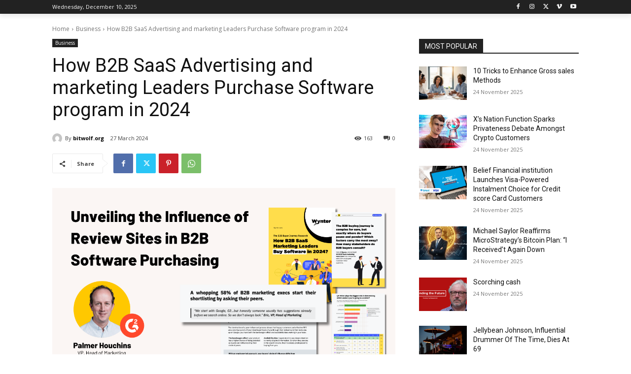

--- FILE ---
content_type: text/html; charset=utf-8
request_url: https://www.google.com/recaptcha/api2/aframe
body_size: 268
content:
<!DOCTYPE HTML><html><head><meta http-equiv="content-type" content="text/html; charset=UTF-8"></head><body><script nonce="ZA7A61FD74unhM7BV0BygQ">/** Anti-fraud and anti-abuse applications only. See google.com/recaptcha */ try{var clients={'sodar':'https://pagead2.googlesyndication.com/pagead/sodar?'};window.addEventListener("message",function(a){try{if(a.source===window.parent){var b=JSON.parse(a.data);var c=clients[b['id']];if(c){var d=document.createElement('img');d.src=c+b['params']+'&rc='+(localStorage.getItem("rc::a")?sessionStorage.getItem("rc::b"):"");window.document.body.appendChild(d);sessionStorage.setItem("rc::e",parseInt(sessionStorage.getItem("rc::e")||0)+1);localStorage.setItem("rc::h",'1768544708906');}}}catch(b){}});window.parent.postMessage("_grecaptcha_ready", "*");}catch(b){}</script></body></html>